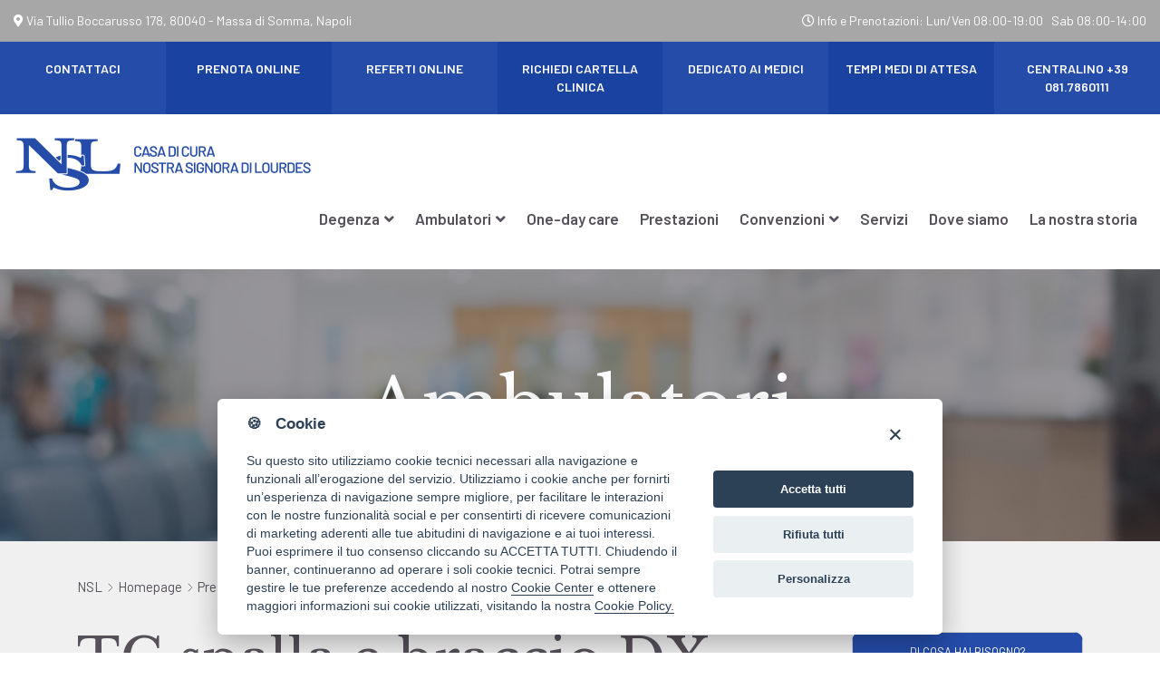

--- FILE ---
content_type: text/html; charset=UTF-8
request_url: https://www.clinicalourdes.it/elenco-prestazioni/tc-spalla-e-braccio-dx/
body_size: 5136
content:
<!doctype html>
<html lang="it-IT">
  <head>
    <!-- Global site tag (gtag.js) - Google Analytics -->
<script async src="https://www.googletagmanager.com/gtag/js?id=UA-198012139-1"></script>
<script>
    window.dataLayer = window.dataLayer || [];
    function gtag(){dataLayer.push(arguments);}
    gtag('js', new Date());
    gtag('config', 'UA-198012139-1', { 'anonymize_ip': true });
</script>
    <meta charset="UTF-8" />
    <meta name="description" content="">
    <meta name="author" content="Meetweb">
    <meta name="viewport" content="width=device-width, initial-scale=1" />
    <title>
      Casa di Cura Nostra Signora di Lourdes |
       &raquo; TC spalla e braccio DX    </title>
    <!-- wp_head meglio metterlo sopra ai miei script e style -->
    <title>TC spalla e braccio DX &#8211; Casa di Cura Nostra Signora di Lourdes</title>
<meta name='robots' content='max-image-preview:large' />
<link rel='dns-prefetch' href='//s.w.org' />
<link rel='stylesheet' id='wp-block-library-css'  href='https://www.clinicalourdes.it/wp-includes/css/dist/block-library/style.min.css?ver=5.7.2' type='text/css' media='all' />
<link rel='stylesheet' id='contact-form-7-css'  href='https://www.clinicalourdes.it/wp-content/plugins/contact-form-7/includes/css/styles.css?ver=5.4.1' type='text/css' media='all' />
<link rel="https://api.w.org/" href="https://www.clinicalourdes.it/wp-json/" /><link rel="alternate" type="application/json" href="https://www.clinicalourdes.it/wp-json/wp/v2/activity/662" /><link rel="EditURI" type="application/rsd+xml" title="RSD" href="https://www.clinicalourdes.it/xmlrpc.php?rsd" />
<link rel="wlwmanifest" type="application/wlwmanifest+xml" href="https://www.clinicalourdes.it/wp-includes/wlwmanifest.xml" /> 
<meta name="generator" content="WordPress 5.7.2" />
<link rel="canonical" href="https://www.clinicalourdes.it/elenco-prestazioni/tc-spalla-e-braccio-dx/" />
<link rel='shortlink' href='https://www.clinicalourdes.it/?p=662' />
<link rel="alternate" type="application/json+oembed" href="https://www.clinicalourdes.it/wp-json/oembed/1.0/embed?url=https%3A%2F%2Fwww.clinicalourdes.it%2Felenco-prestazioni%2Ftc-spalla-e-braccio-dx%2F" />
<link rel="alternate" type="text/xml+oembed" href="https://www.clinicalourdes.it/wp-json/oembed/1.0/embed?url=https%3A%2F%2Fwww.clinicalourdes.it%2Felenco-prestazioni%2Ftc-spalla-e-braccio-dx%2F&#038;format=xml" />
<link rel="icon" href="https://www.clinicalourdes.it/wp-content/uploads/2021/05/cropped-favicon-32x32.png" sizes="32x32" />
<link rel="icon" href="https://www.clinicalourdes.it/wp-content/uploads/2021/05/cropped-favicon-192x192.png" sizes="192x192" />
<link rel="apple-touch-icon" href="https://www.clinicalourdes.it/wp-content/uploads/2021/05/cropped-favicon-180x180.png" />
<meta name="msapplication-TileImage" content="https://www.clinicalourdes.it/wp-content/uploads/2021/05/cropped-favicon-270x270.png" />
    <!-- Importo mio css -->
    <link rel="stylesheet" href="https://www.clinicalourdes.it/wp-content/themes/nslourdes/style.css" type="text/css" />
    <!-- Importo script -->
    <script src="https://www.clinicalourdes.it/wp-content/themes/nslourdes/assets/dist/js/theme.js" charset="utf-8"></script>
  </head>

  <body class="activity-template-default single single-activity postid-662">

    <header class="header">
      <div class="header-pre">
        <div class="container-fluid">
          <div class="row">
            <div class="col-lg-6 d-lg-block col-12 d-none">
              <p><i class="fas fa-map-marker-alt"></i> Via Tullio Boccarusso 178, 80040 - Massa di Somma, Napoli</p>
            </div>
            <div class="col-lg-6 text-lg-right col-12 text-center">
              <p class="address-maps-link-mobile"><i class="fas fa-map-marker-alt"></i> <a href="https://goo.gl/maps/Dacrz5vgPQZ7QQLm9" target="_blank" rel="noopener noreferrer">Via Tullio Boccarusso 178, 80040 - Massa di Somma, Napoli</a></p>
              <p><i class="far fa-clock"></i> Info e Prenotazioni: Lun/Ven 08:00-19:00   Sab 08:00-14:00</p>
            </div>
          </div>
        </div>
      </div>
      <div class="header-nav">
        <nav>
          <ul id="menu-top-menu-it" class="top-menu"><li id="menu-item-53" class="menu-item menu-item-type-post_type menu-item-object-page menu-item-53"><a href="https://www.clinicalourdes.it/contattaci/">Contattaci</a></li>
<li id="menu-item-55" class="menu-item menu-item-type-post_type menu-item-object-page menu-item-55"><a href="https://www.clinicalourdes.it/prenota-online/">Prenota online</a></li>
<li id="menu-item-56" class="menu-item menu-item-type-post_type menu-item-object-page menu-item-56"><a href="https://www.clinicalourdes.it/referti-online/">Referti online</a></li>
<li id="menu-item-57" class="menu-item menu-item-type-post_type menu-item-object-page menu-item-57"><a href="https://www.clinicalourdes.it/richiedi-cartella-clinica/">Richiedi cartella clinica</a></li>
<li id="menu-item-54" class="menu-item menu-item-type-post_type menu-item-object-page menu-item-54"><a href="https://www.clinicalourdes.it/dedicato-ai-medici/">Dedicato ai medici</a></li>
<li id="menu-item-7525" class="menu-item menu-item-type-custom menu-item-object-custom menu-item-7525"><a href="https://www.clinicalourdes.it/wp-content/uploads/2022/04/Tempi-medi-di-attesa-1.pdf">Tempi medi di attesa</a></li>
<li id="menu-item-58" class="menu-item menu-item-type-custom menu-item-object-custom menu-item-58"><a href="tel://+390817860111">Centralino +39 081.7860111</a></li>
</ul>        </nav>
      </div>
      <div class="header-main">
        <div class="container-fluid">
          <div class="row">
            <div class="col-12">
              <a href="https://www.clinicalourdes.it/" class="logo"><img src="https://www.clinicalourdes.it/wp-content/themes/nslourdes/images/nsl-logo.png" /></a>
              <a href="https://www.clinicalourdes.it/" class="logo logo-mobile"><img src="https://www.clinicalourdes.it/wp-content/themes/nslourdes/images/nsl-logo-mobile.png" /></a>
              <nav>
                <ul id="menu-main-menu-it" class="main-menu"><li id="menu-item-48" class="menu-item menu-item-type-post_type menu-item-object-page menu-item-has-children menu-item-48"><a href="https://www.clinicalourdes.it/degenza/">Degenza</a>
<ul class="sub-menu">
	<li id="menu-item-295" class="menu-item menu-item-type-post_type menu-item-object-page menu-item-295"><a href="https://www.clinicalourdes.it/elenco-ambulatori/cardiologia/">Cardiologia</a></li>
	<li id="menu-item-296" class="menu-item menu-item-type-post_type menu-item-object-page menu-item-296"><a href="https://www.clinicalourdes.it/elenco-ambulatori/chirurgia/">Chirurgia</a></li>
	<li id="menu-item-297" class="menu-item menu-item-type-post_type menu-item-object-page menu-item-297"><a href="https://www.clinicalourdes.it/elenco-ambulatori/medicina-generale/">Medicina generale</a></li>
	<li id="menu-item-298" class="menu-item menu-item-type-post_type menu-item-object-page menu-item-298"><a href="https://www.clinicalourdes.it/elenco-ambulatori/nido/">Nido</a></li>
	<li id="menu-item-299" class="menu-item menu-item-type-post_type menu-item-object-page menu-item-299"><a href="https://www.clinicalourdes.it/elenco-ambulatori/oculistica-2/">Oculistica</a></li>
	<li id="menu-item-300" class="menu-item menu-item-type-post_type menu-item-object-page menu-item-300"><a href="https://www.clinicalourdes.it/elenco-ambulatori/ortopedia/">Ortopedia</a></li>
	<li id="menu-item-301" class="menu-item menu-item-type-post_type menu-item-object-page menu-item-301"><a href="https://www.clinicalourdes.it/elenco-ambulatori/ostetricia-e-ginecologia/">Ostetricia e ginecologia</a></li>
	<li id="menu-item-302" class="menu-item menu-item-type-post_type menu-item-object-page menu-item-302"><a href="https://www.clinicalourdes.it/elenco-ambulatori/otorinolaringoiatria/">Otorinolaringoiatria</a></li>
	<li id="menu-item-303" class="menu-item menu-item-type-post_type menu-item-object-page menu-item-303"><a href="https://www.clinicalourdes.it/elenco-ambulatori/urologia/">Urologia</a></li>
</ul>
</li>
<li id="menu-item-46" class="menu-item menu-item-type-post_type menu-item-object-page menu-item-has-children menu-item-46"><a href="https://www.clinicalourdes.it/ambulatori/">Ambulatori</a>
<ul class="sub-menu">
	<li id="menu-item-305" class="menu-item menu-item-type-post_type menu-item-object-clinic menu-item-305"><a href="https://www.clinicalourdes.it/elenco-ambulatori/diagnostica-per-immagini/">Diagnostica per immagini</a></li>
	<li id="menu-item-306" class="menu-item menu-item-type-post_type menu-item-object-clinic menu-item-306"><a href="https://www.clinicalourdes.it/elenco-ambulatori/endoscopia-digestiva/">Endoscopia digestiva</a></li>
	<li id="menu-item-304" class="menu-item menu-item-type-post_type menu-item-object-clinic menu-item-304"><a href="https://www.clinicalourdes.it/elenco-ambulatori/laboratorio-di-analisi/">Laboratorio di analisi</a></li>
	<li id="menu-item-308" class="menu-item menu-item-type-post_type menu-item-object-clinic menu-item-has-children menu-item-308"><a href="https://www.clinicalourdes.it/elenco-ambulatori/poliambulatorio/">Poliambulatorio</a>
	<ul class="sub-menu">
		<li id="menu-item-716" class="menu-item menu-item-type-post_type menu-item-object-clinic menu-item-716"><a href="https://www.clinicalourdes.it/elenco-ambulatori/endocrinologia/">Endocrinologia</a></li>
		<li id="menu-item-307" class="menu-item menu-item-type-post_type menu-item-object-clinic menu-item-307"><a href="https://www.clinicalourdes.it/elenco-ambulatori/oculistica/">Oculistica</a></li>
	</ul>
</li>
	<li id="menu-item-7078" class="menu-item menu-item-type-post_type menu-item-object-clinic menu-item-7078"><a href="https://www.clinicalourdes.it/elenco-ambulatori/centro-pavimento-pelvico/">Centro pavimento pelvico</a></li>
</ul>
</li>
<li id="menu-item-50" class="menu-item menu-item-type-post_type menu-item-object-page menu-item-50"><a href="https://www.clinicalourdes.it/one-day-care/">One-day care</a></li>
<li id="menu-item-51" class="menu-item menu-item-type-post_type menu-item-object-page menu-item-51"><a href="https://www.clinicalourdes.it/prestazioni/">Prestazioni</a></li>
<li id="menu-item-47" class="menu-item menu-item-type-post_type menu-item-object-page menu-item-has-children menu-item-47"><a href="https://www.clinicalourdes.it/convenzioni/">Convenzioni</a>
<ul class="sub-menu">
	<li id="menu-item-890" class="menu-item menu-item-type-post_type menu-item-object-page menu-item-890"><a href="https://www.clinicalourdes.it/convenzioni/">Convenzioni</a></li>
	<li id="menu-item-891" class="menu-item menu-item-type-post_type menu-item-object-page menu-item-891"><a href="https://www.clinicalourdes.it/convenzioni/accreditamento-con-il-ssn/">Accreditamento con il SSN</a></li>
</ul>
</li>
<li id="menu-item-52" class="menu-item menu-item-type-post_type menu-item-object-page menu-item-52"><a href="https://www.clinicalourdes.it/servizi/">Servizi</a></li>
<li id="menu-item-49" class="menu-item menu-item-type-post_type menu-item-object-page menu-item-49"><a href="https://www.clinicalourdes.it/dove-siamo/">Dove siamo</a></li>
<li id="menu-item-30059" class="menu-item menu-item-type-post_type menu-item-object-page menu-item-30059"><a href="https://www.clinicalourdes.it/la-nostra-storia/">La nostra storia</a></li>
</ul>              </nav>
              <a href="#" class="info-toggle"><i class="fas fa-info-circle"></i></a>
              <a href="#" class="menu-toggle"><i class="fas fa-bars"></i></a>
            </div>
          </div>
        </div>
      </div>
    </header>

		<section class="cover d-flex">
		<div class="container align-self-center">
			<div class="row">
				<div class="col-12">
					<div class="cover-title">
						<h1>Ambulatori</h1>
					</div>
				</div>
			</div>
		</div>
	</section>

	<section class="contents">
		<div class="container">
			<div class="row">
				<div class="col-12">
					<ul class="breadcrumbs"><li><a href="https://www.clinicalourdes.it" title="Homepage">NSL</a></li><li><a href="https://www.clinicalourdes.it" title="Homepage">Homepage</a></li><li><a class="bread-parent bread-parent-20" href="https://www.clinicalourdes.it/prestazioni/" title="Prestazioni">Prestazioni</a></li><li>TC spalla e braccio DX</li></ul>				</div>
			</div>
			<div class="row">
				<div class="col-xl-9 col-lg-8 col-12">
					<div class="entry-content">
						
							<h1 class="mb-40">TC spalla e braccio DX</h1>
							
							
																	</div>
				</div>
				<aside class="col-xl-3 col-lg-4 col-12">

	
	        <div class="widget">
            <h4 class="widget-title">Di cosa hai bisogno?</h4>
            <div class="widget-slider services-side">
                <div class="owl-carousel owl-theme">
                                        <div class="item">
                        <a href="https://www.clinicalourdes.it/one-day-care/" class="slider-thumb"><picture class="img-fluid">
<source type="image/webp" srcset="https://www.clinicalourdes.it/wp-content/uploads/2021/04/services-box_3-850x522.jpg.webp"/>
<img src="https://www.clinicalourdes.it/wp-content/uploads/2021/04/services-box_3-850x522.jpg"/>
</picture>
</a>
                        <article>
                            <h4><a href="https://www.clinicalourdes.it/one-day-care/">One-day care</a></h4>
                            <p>Somministriamo percorsi ambulatoriali complessi e coordinati (PACC) con efficacia ed offrendoti il massimo del comfort.</p>
                            <a href="https://www.clinicalourdes.it/one-day-care/" class="btn btn-slave" target="">Scopri di più</a>
                        </article>
                    </div>
                                        <div class="item">
                        <a href="https://www.clinicalourdes.it/prenota-online/" class="slider-thumb"><picture class="img-fluid">
<source type="image/webp" srcset="https://www.clinicalourdes.it/wp-content/uploads/2021/04/services-box_2-850x429.jpg.webp"/>
<img src="https://www.clinicalourdes.it/wp-content/uploads/2021/04/services-box_2-850x429.jpg"/>
</picture>
</a>
                        <article>
                            <h4><a href="https://www.clinicalourdes.it/prenota-online/">Ambulatori e servizi</a></h4>
                            <p>I nostri ambulatori erogano prestazioni efficaci per garantirti un livello di assistenza allineato ai più alti standard di qualità.</p>
                            <a href="https://www.clinicalourdes.it/prenota-online/" class="btn btn-slave" target="">Prenota online</a>
                        </article>
                    </div>
                                        <div class="item">
                        <a href="https://www.clinicalourdes.it/degenza/" class="slider-thumb"><picture class="img-fluid">
<source type="image/webp" srcset="https://www.clinicalourdes.it/wp-content/uploads/2021/04/services-box_1-850x566.jpg.webp"/>
<img src="https://www.clinicalourdes.it/wp-content/uploads/2021/04/services-box_1-850x566.jpg"/>
</picture>
</a>
                        <article>
                            <h4><a href="https://www.clinicalourdes.it/degenza/">Degenza</a></h4>
                            <p>I nostri reparti di degenza sono organizzati per enfatizzare l’interdisciplinarità a favore della salute del paziente e pensati per il tuo comfort.</p>
                            <a href="https://www.clinicalourdes.it/degenza/" class="btn btn-slave" target="">Leggi tutte le info</a>
                        </article>
                    </div>
                                    </div>
            </div>
        </div>
        </aside>
			</div>
		</div>
	</section>

    <footer class="footer">
    	<div class="footer-up">
    		<div class="container">
    			<div class="row">
    				<div class="col-lg-6 col-12">
    					<span class="award">
    						<img src="https://www.clinicalourdes.it/wp-content/themes/nslourdes/images/icon-award-ssn.png" />
    						Convenzionato S.S.N.<br />&nbsp;
    					</span>
    					<span class="award">
    						<img src="https://www.clinicalourdes.it/wp-content/themes/nslourdes/images/icon-award-disabili.png" />
    						Assenza di barriere<br />architettoniche
    					</span>
    				</div>
    				<div class="col-lg-6 col-12">
    					<a href="https://www.clinicalourdes.it/wp-content/uploads/2021/06/QUESTIONARIO-DI-SODDISFAZIONE-PAZIENTI.pdf" target="_blank" class="btn btn-primary float-right">Questionario di soddisfazione PDF <i class="fas fa-angle-right"></i></a>
    				</div>
    			</div>
    		</div>
    	</div>
    	<div class="footer-mid">
    		<div class="container">
    			<div class="row no-gutters">
    				<div class="col-xl-3 col-lg-6 col-12">
    					<div class="widget-footer">
							<h4 class="widget-title">Chi siamo</h4>			<div class="textwidget"><p>Clinica Nostra Signora di Lourdes è una polispecialistica chirurgica convenzionata col SSN.</p>
<p><a class="btn btn-sm btn-outline" href="/chi-siamo">Continua</a></p>
</div>
		<a href="https://www.instagram.com/clinica_lourdes_nsl/" target="_blank" rel="noopener"><picture class="image wp-image-8905  attachment-full size-full" loading="lazy" style="max-width: 100%; height: auto;">
<source type="image/webp" srcset="https://www.clinicalourdes.it/wp-content/uploads/2023/02/insta-1.png.webp"/>
<img width="32" height="32" src="https://www.clinicalourdes.it/wp-content/uploads/2023/02/insta-1.png" alt="" loading="lazy"/>
</picture>
</a>							<div class="clearfix"></div>
    					</div>
    				</div>
                    <div class="col-xl-3 col-lg-6 col-12">
    					<div class="widget-footer">
							<h4 class="widget-title">Carta dei servizi</h4>			<div class="textwidget"><p>Il nostro impegno per la tua salute, le migliori cure e una degenza attenta ad ogni sua esigenza</p>
<p><a class="btn btn-sm btn-outline" href="/servizi">Scarica subito</a></p>
</div>
									<div class="clearfix"></div>
    					</div>
    				</div>
                    <div class="col-xl-3 col-lg-6 col-12">
    					<div class="widget-footer">
							<h4 class="widget-title">Guida per il paziente</h4>			<div class="textwidget"><p>Scarica la nostra guida per il paziente per portare con te tutti i dettagli sui nostri servizi</p>
<p><a class="btn btn-sm btn-outline" href="https://www.clinicalourdes.it/guida-per-il-paziente-2/">Scarica subito</a></p>
</div>
									<div class="clearfix"></div>
    					</div>
    				</div>
                    <div class="col-xl-3 col-lg-6 col-12">
    					<div class="widget-footer">
							<h4 class="widget-title">Lavora con noi</h4>			<div class="textwidget"><p>Siamo costantemente alla ricerca di professionisti sanitari desiderosi di impegnarsi al servizio dei pazienti</p>
<p><a class="btn btn-sm btn-outline" href="/lavora-con-noi/">Candidati</a></p>
</div>
									<div class="clearfix"></div>
    					</div>
    				</div>
    			</div>
    		</div>
    	</div>
    	<div class="footer-dw">
    		<div class="container">
    			<div class="row">
    				<div class="col-12 text-center">
    					Casa di Cura Nostra Signora di Lourdes SpA - Via Tullio Boccarusso 178, 80040 - Massa di Somma, Napoli - C.F. &amp; P.IVA 01248331215    					<nav>
				          <ul id="menu-footer-menu-it" class="footer-menu"><li id="menu-item-338" class="menu-item menu-item-type-post_type menu-item-object-page menu-item-338"><a href="https://www.clinicalourdes.it/amministrazione-trasparente/">Amministrazione trasparente</a></li>
<li id="menu-item-129" class="menu-item menu-item-type-post_type menu-item-object-page menu-item-privacy-policy menu-item-129"><a href="https://www.clinicalourdes.it/privacy-policy/">Privacy Policy</a></li>
<li id="menu-item-130" class="menu-item menu-item-type-post_type menu-item-object-page menu-item-130"><a href="https://www.clinicalourdes.it/informativa-cookie/">Informativa cookie</a></li>
<li id="menu-item-131" class="menu-item menu-item-type-custom menu-item-object-custom menu-item-131"><a href="https://www.meetweb.it">Credits</a></li>
<li id="menu-item-903" class="menu-item menu-item-type-post_type menu-item-object-page menu-item-903"><a href="https://www.clinicalourdes.it/modulistica-interna/">Modulistica interna</a></li>
</ul>				        </nav>
    				</div>
    			</div>
    		</div>
    	</div>
    </footer>
    <script type='text/javascript' src='https://www.clinicalourdes.it/wp-includes/js/dist/vendor/wp-polyfill.min.js?ver=7.4.4' id='wp-polyfill-js'></script>
<script type='text/javascript' id='wp-polyfill-js-after'>
( 'fetch' in window ) || document.write( '<script src="https://www.clinicalourdes.it/wp-includes/js/dist/vendor/wp-polyfill-fetch.min.js?ver=3.0.0"></scr' + 'ipt>' );( document.contains ) || document.write( '<script src="https://www.clinicalourdes.it/wp-includes/js/dist/vendor/wp-polyfill-node-contains.min.js?ver=3.42.0"></scr' + 'ipt>' );( window.DOMRect ) || document.write( '<script src="https://www.clinicalourdes.it/wp-includes/js/dist/vendor/wp-polyfill-dom-rect.min.js?ver=3.42.0"></scr' + 'ipt>' );( window.URL && window.URL.prototype && window.URLSearchParams ) || document.write( '<script src="https://www.clinicalourdes.it/wp-includes/js/dist/vendor/wp-polyfill-url.min.js?ver=3.6.4"></scr' + 'ipt>' );( window.FormData && window.FormData.prototype.keys ) || document.write( '<script src="https://www.clinicalourdes.it/wp-includes/js/dist/vendor/wp-polyfill-formdata.min.js?ver=3.0.12"></scr' + 'ipt>' );( Element.prototype.matches && Element.prototype.closest ) || document.write( '<script src="https://www.clinicalourdes.it/wp-includes/js/dist/vendor/wp-polyfill-element-closest.min.js?ver=2.0.2"></scr' + 'ipt>' );( 'objectFit' in document.documentElement.style ) || document.write( '<script src="https://www.clinicalourdes.it/wp-includes/js/dist/vendor/wp-polyfill-object-fit.min.js?ver=2.3.4"></scr' + 'ipt>' );
</script>
<script type='text/javascript' id='contact-form-7-js-extra'>
/* <![CDATA[ */
var wpcf7 = {"api":{"root":"https:\/\/www.clinicalourdes.it\/wp-json\/","namespace":"contact-form-7\/v1"}};
/* ]]> */
</script>
<script type='text/javascript' src='https://www.clinicalourdes.it/wp-content/plugins/contact-form-7/includes/js/index.js?ver=5.4.1' id='contact-form-7-js'></script>
<script type='text/javascript' src='https://www.clinicalourdes.it/wp-includes/js/wp-embed.min.js?ver=5.7.2' id='wp-embed-js'></script>
    <script>
        mwcc.ccOptions.languages.it.consent_modal.description="Su questo sito utilizziamo cookie tecnici necessari alla navigazione e funzionali all’erogazione del servizio. Utilizziamo i cookie anche per fornirti un’esperienza di navigazione sempre migliore, per facilitare le interazioni con le nostre funzionalità social e per consentirti di ricevere comunicazioni di marketing aderenti alle tue abitudini di navigazione e ai tuoi interessi. Puoi esprimere il tuo consenso cliccando su ACCETTA TUTTI. Chiudendo il banner, continueranno ad operare i soli cookie tecnici. Potrai sempre gestire le tue preferenze accedendo al nostro <a class='cc_link' id='show-settings'>Cookie Center</a> e ottenere maggiori informazioni sui cookie utilizzati, visitando la nostra <a href='/privacy-policy/'>Cookie Policy.</a>";
        mwcc.MwCookieConsent();
    </script>
  </body>
</html>
